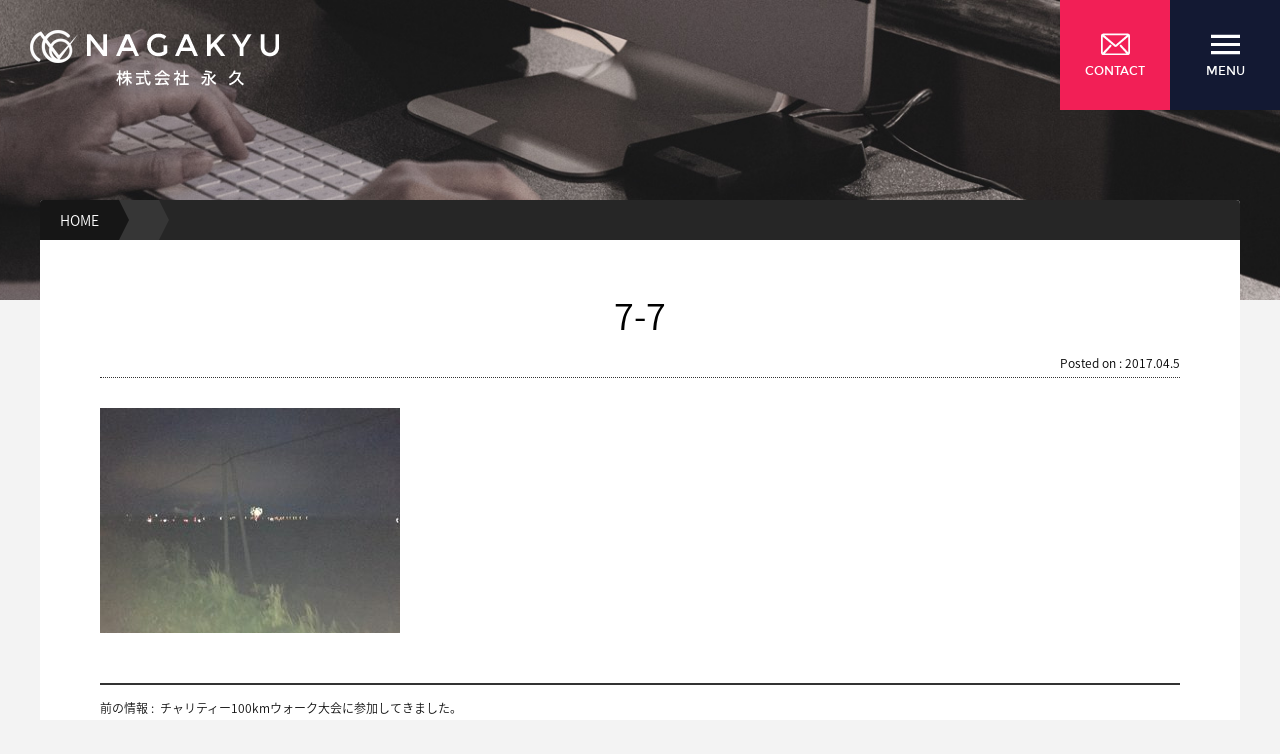

--- FILE ---
content_type: text/html; charset=UTF-8
request_url: https://ngq.co.jp/2016/06/06/%E3%83%81%E3%83%A3%E3%83%AA%E3%83%86%E3%82%A3%E3%83%BC100km%E3%82%A6%E3%82%A9%E3%83%BC%E3%82%AF%E5%A4%A7%E4%BC%9A%E3%81%AB%E5%8F%82%E5%8A%A0%E3%81%97%E3%81%A6%E3%81%8D%E3%81%BE%E3%81%97%E3%81%9F/7-7/
body_size: 4763
content:
<!doctype html>
<html lang="ja">

<head>
	<meta charset="utf-8">
	<meta name="format-detection" content="telephone=no, email=no, address=no">
	<meta name="viewport" content="width=device-width, initial-scale=1.0, minimum-scale=1.0, maximum-scale=1.0,user-scalable=no">
	<title>7-7 &#8211; 住宅設備機器及び住宅設備資材の株式会社永久</title>
<link rel='stylesheet' id='contact-form-7-css'  href='https://ngq.co.jp/wp-content/plugins/contact-form-7/includes/css/styles.css?ver=4.7' type='text/css' media='all' />
<link rel='stylesheet' id='foobox-free-min-css'  href='https://ngq.co.jp/wp-content/plugins/foobox-image-lightbox/free/css/foobox.free.min.css?ver=1.2.27' type='text/css' media='all' />
<link rel='stylesheet' id='responsive-lightbox-swipebox-css'  href='https://ngq.co.jp/wp-content/plugins/responsive-lightbox/assets/swipebox/css/swipebox.min.css?ver=1.6.12' type='text/css' media='all' />
<link rel='stylesheet' id='nagakyu-style-css'  href='https://ngq.co.jp/wp-content/themes/nagakyu/style.css?ver=4.7.9' type='text/css' media='all' />
<link rel='stylesheet' id='nagakyu-style-res-css'  href='https://ngq.co.jp/wp-content/themes/nagakyu/res.css?ver=4.7.9' type='text/css' media='all' />
<link rel='stylesheet' id='page-transition-animsition-css'  href='https://ngq.co.jp/wp-content/plugins/page-transition/css/animsition.min.css?ver=1.3' type='text/css' media='all' />
<script type='text/javascript' src='https://ngq.co.jp/wp-includes/js/jquery/jquery.js?ver=1.12.4'></script>
<script type='text/javascript' src='https://ngq.co.jp/wp-includes/js/jquery/jquery-migrate.min.js?ver=1.4.1'></script>
<script type='text/javascript' src='https://ngq.co.jp/wp-content/plugins/responsive-lightbox/assets/swipebox/js/jquery.swipebox.min.js?ver=1.6.12'></script>
<script type='text/javascript'>
/* <![CDATA[ */
var rlArgs = {"script":"swipebox","selector":"lightbox","customEvents":"","activeGalleries":"1","animation":"1","hideCloseButtonOnMobile":"0","removeBarsOnMobile":"0","hideBars":"1","hideBarsDelay":"5000","videoMaxWidth":"1080","useSVG":"1","loopAtEnd":"0"};
/* ]]> */
</script>
<script type='text/javascript' src='https://ngq.co.jp/wp-content/plugins/responsive-lightbox/js/front.js?ver=1.6.12'></script>
<script type='text/javascript' src='https://ngq.co.jp/wp-content/plugins/page-transition/js/jquery.animsition.min.js?ver=1.3'></script>
<script type='text/javascript' src='https://ngq.co.jp/wp-content/themes/nagakyu/js/jquery.easing.min.js?ver=4.7.9'></script>
<script type='text/javascript' src='https://ngq.co.jp/wp-content/themes/nagakyu/js/jquery.fadethis.js?ver=4.7.9'></script>
<script type='text/javascript' src='https://ngq.co.jp/wp-content/themes/nagakyu/js/script.js?ver=4.7.9'></script>
<script type='text/javascript' src='https://ngq.co.jp/wp-content/plugins/foobox-image-lightbox/free/js/foobox.free.min.js?ver=1.2.27'></script>
<link rel="alternate" type="application/json+oembed" href="https://ngq.co.jp/wp-json/oembed/1.0/embed?url=https%3A%2F%2Fngq.co.jp%2F2016%2F06%2F06%2F%25e3%2583%2581%25e3%2583%25a3%25e3%2583%25aa%25e3%2583%2586%25e3%2582%25a3%25e3%2583%25bc100km%25e3%2582%25a6%25e3%2582%25a9%25e3%2583%25bc%25e3%2582%25af%25e5%25a4%25a7%25e4%25bc%259a%25e3%2581%25ab%25e5%258f%2582%25e5%258a%25a0%25e3%2581%2597%25e3%2581%25a6%25e3%2581%258d%25e3%2581%25be%25e3%2581%2597%25e3%2581%259f%2F7-7%2F" />
<link rel="alternate" type="text/xml+oembed" href="https://ngq.co.jp/wp-json/oembed/1.0/embed?url=https%3A%2F%2Fngq.co.jp%2F2016%2F06%2F06%2F%25e3%2583%2581%25e3%2583%25a3%25e3%2583%25aa%25e3%2583%2586%25e3%2582%25a3%25e3%2583%25bc100km%25e3%2582%25a6%25e3%2582%25a9%25e3%2583%25bc%25e3%2582%25af%25e5%25a4%25a7%25e4%25bc%259a%25e3%2581%25ab%25e5%258f%2582%25e5%258a%25a0%25e3%2581%2597%25e3%2581%25a6%25e3%2581%258d%25e3%2581%25be%25e3%2581%2597%25e3%2581%259f%2F7-7%2F&#038;format=xml" />
		<script type="text/javascript">
		jQuery( document ).ready( function($) {
			$('.animsition').animsition({
				inClass : 'fade-in',
				outClass : 'fade-out',
				inDuration : 400,
				outDuration : 400,
				loading : true,
				touchSupport: false,
				linkElement: '.animsition-link, a[href]:not([target="_blank"]):not([href^="https://ngq.co.jp/2016/06/06/%E3%83%81%E3%83%A3%E3%83%AA%E3%83%86%E3%82%A3%E3%83%BC100km%E3%82%A6%E3%82%A9%E3%83%BC%E3%82%AF%E5%A4%A7%E4%BC%9A%E3%81%AB%E5%8F%82%E5%8A%A0%E3%81%97%E3%81%A6%E3%81%8D%E3%81%BE%E3%81%97%E3%81%9F/7-7/#"]):not([href^="#"]):not([href*="javascript"]):not([href*=".jpg"]):not([href*=".jpeg"]):not([href*=".gif"]):not([href*=".png"]):not([href*=".mov"]):not([href*=".swf"]):not([href*=".mp4"]):not([href*=".flv"]):not([href*=".avi"]):not([href*=".mp3"]):not([href^="mailto:"]):not([class="no-animation"])'
			});
		});
		</script>
				<style type="text/css">
						.animsition-loading:after {color: #b5b5b5}
				</style>
		</head>

<body class="attachment attachment-template-default single single-attachment postid-840 attachmentid-840 attachment-jpeg animsition">
	<div class="wrapper">
		<header>
			<h1><a href="https://ngq.co.jp"><img src="https://ngq.co.jp/wp-content/themes/nagakyu/images/global/logo.png" alt="住宅設備機器及び住宅設備資材の株式会社永久"></a></h1>
			<div class="nav-group">
				<div class="contact-button"><a href="https://ngq.co.jp/contact/"></a>
					<div class="icons"><img src="https://ngq.co.jp/wp-content/themes/nagakyu/images/global/envelope.svg" alt="envelope"><span>Contact</span>
					</div>					
				</div>
				<div class="nav-button">
					<div class="icons"><img src="https://ngq.co.jp/wp-content/themes/nagakyu/images/global/menu.svg" alt="menu"><span>Menu</span>
					</div>
				</div>
			</div>
		</header>
		<nav class="header-nav">
			<div class="close-button">
				<div class="icons"><img src="https://ngq.co.jp/wp-content/themes/nagakyu/images/global/close.svg" alt="toggle button"><span>Close</span>
				</div>
			</div>
			<div class="menu-header-menu-container"><ul id="menu-header-menu" class="menu"><li id="menu-item-55" class="menu-item menu-item-type-custom menu-item-object-custom menu-item-home menu-item-55"><a href="https://ngq.co.jp/">トップページ</a></li>
<li id="menu-item-964" class="menu-item menu-item-type-post_type menu-item-object-page menu-item-964"><a href="https://ngq.co.jp/service/promotion/">業務内容</a></li>
<li id="menu-item-58" class="menu-item menu-item-type-post_type menu-item-object-page menu-item-58"><a href="https://ngq.co.jp/company/">会社情報</a></li>
<li id="menu-item-63" class="menu-item menu-item-type-taxonomy menu-item-object-category menu-item-63"><a href="https://ngq.co.jp/category/news/">新着情報</a></li>
<li id="menu-item-59" class="menu-item menu-item-type-post_type menu-item-object-page menu-item-59"><a href="https://ngq.co.jp/products/">取扱商品一覧</a></li>
<li id="menu-item-62" class="menu-item menu-item-type-post_type menu-item-object-page menu-item-62"><a href="https://ngq.co.jp/environmental-initiatives-suggest-an-edit/">環境への取り組み</a></li>
<li id="menu-item-2341" class="menu-item menu-item-type-custom menu-item-object-custom menu-item-2341"><a target="_blank" href="https://recruit.ngq.co.jp/">採用情報</a></li>
<li id="menu-item-57" class="menu-item menu-item-type-post_type menu-item-object-page menu-item-57"><a href="https://ngq.co.jp/privacy-policy/">プライバシーポリシー</a></li>
<li id="menu-item-56" class="menu-item menu-item-type-post_type menu-item-object-page menu-item-56"><a href="https://ngq.co.jp/contact/">お問い合わせ</a></li>
</ul></div>		</nav>
		<div class="page-header single-page">
			<div class="page-title">
				<div class="page-title-holder">
					<h2>
											</h2>

				</div>
			</div>
			<div data-parallax="scroll" data-image-src="" class="parallax-window page-header-image hasholder">
				<img src="https://ngq.co.jp/wp-content/themes/nagakyu/images/category/singlebg.jpg" alt="nakakyu" class="imgholder">
			</div>
		</div>
<div id="primary" class="content-area">
	<div class="position">
		<div class="static"><a href="https://ngq.co.jp">HOME</a>
		</div>
		<div class="static2"><a href=""></a>
		</div>
		<div class="current-item">
			7-7		</div>
	</div>
	<div id="main" class="site-main" role="main">
				<div id="post-840" class="post-840 attachment type-attachment status-inherit hentry">
			<div class="entry-content">
			<div class="single-title">7-7<div class="posts_time">
							Posted on : 2017.04.5						</div></div>
				<p class="attachment"><a href='https://ngq.co.jp/wp-content/uploads/2016/06/7-7.jpg' data-rel="lightbox-gallery-RuQj" title=""><img width="300" height="225" src="https://ngq.co.jp/wp-content/uploads/2016/06/7-7-300x225.jpg" class="attachment-medium size-medium" alt="" /></a></p>

	<nav class="navigation post-navigation" role="navigation">
		<h2 class="screen-reader-text">投稿ナビゲーション</h2>
		<div class="nav-links"><div class="nav-previous"><a href="https://ngq.co.jp/2016/06/06/%e3%83%81%e3%83%a3%e3%83%aa%e3%83%86%e3%82%a3%e3%83%bc100km%e3%82%a6%e3%82%a9%e3%83%bc%e3%82%af%e5%a4%a7%e4%bc%9a%e3%81%ab%e5%8f%82%e5%8a%a0%e3%81%97%e3%81%a6%e3%81%8d%e3%81%be%e3%81%97%e3%81%9f/" rel="prev"><span class="meta-nav" aria-hidden="true">前の情報&nbsp;:&nbsp;</span> <span class="post-title">チャリティー100kmウォーク大会に参加してきました。</span></a></div></div>
	</nav>				
				
				
			</div>
			<!-- .entry-content -->
		</div>
		<!-- #post-## -->
		
	</div>
	<!-- .site-main -->
</div> <!-- .content-area -->
<footer>
	<div class="footer-menu">
		<nav>
			<ul>
				<li><a href="https://ngq.co.jp/privacy-policy/">プライバシーポリシー</a>
				</li>
				<li><a href="https://ngq.co.jp/environmental-initiatives-suggest-an-edit/">環境への取り組み</a>
				</li>
				<li><a href="https://ngq.co.jp/contact/">お問い合わせ</a>
				</li>
			</ul>
			<div class="page-top">page top</div>
		</nav>
	</div>
	<div class="footer-content">
		<div class="footer-contact">
			<div class="brand"><img src="https://ngq.co.jp/wp-content/themes/nagakyu/images/global/logo.png" alt="nagakyu">
			</div>
			<dl><dt>■本社（川口営業センター）</dt>
				<dd>
					<div class="brand-info">〒332-0034 埼玉県川口市並木1丁目1番32号
					</div>
					<div class="brand-info"> TEL.048-251-5757 FAX.048-258-0635</div>
				</dd>
			</dl>
			<dl><dt>■熊谷営業所</dt>
				<dd>
					<div class="brand-info">〒360-0015 埼玉県熊谷市肥塚927番1号
					</div>
					<div class="brand-info">TEL.048-527-1020 FAX.048-522-6252</div>
				</dd>
			</dl>
		</div>
		<div class="footer-links">
			<div class="menu-footer-menu-container"><ul id="menu-footer-menu" class="menu"><li id="menu-item-67" class="menu-item menu-item-type-post_type menu-item-object-page menu-item-has-children menu-item-67"><a href="https://ngq.co.jp/company/">会社情報</a>
<ul class="sub-menu">
	<li id="menu-item-2073" class="menu-item menu-item-type-post_type menu-item-object-page menu-item-2073"><a href="https://ngq.co.jp/company/greeting/">代表からのメッセージ</a></li>
	<li id="menu-item-2074" class="menu-item menu-item-type-post_type menu-item-object-page menu-item-2074"><a href="https://ngq.co.jp/company/about/">会社概要</a></li>
	<li id="menu-item-70" class="menu-item menu-item-type-post_type menu-item-object-page menu-item-70"><a href="https://ngq.co.jp/company/history/">会社沿革</a></li>
</ul>
</li>
<li id="menu-item-80" class="menu-item menu-item-type-taxonomy menu-item-object-category menu-item-has-children menu-item-80"><a href="https://ngq.co.jp/category/news/">新着情報</a>
<ul class="sub-menu">
	<li id="menu-item-77" class="menu-item menu-item-type-taxonomy menu-item-object-category menu-item-77"><a href="https://ngq.co.jp/category/news/event/">イベント</a></li>
	<li id="menu-item-78" class="menu-item menu-item-type-taxonomy menu-item-object-category menu-item-78"><a href="https://ngq.co.jp/category/news/press/">お知らせ</a></li>
	<li id="menu-item-79" class="menu-item menu-item-type-taxonomy menu-item-object-category menu-item-79"><a href="https://ngq.co.jp/category/news/seminar/">セミナー</a></li>
</ul>
</li>
<li id="menu-item-2333" class="menu-item menu-item-type-custom menu-item-object-custom menu-item-2333"><a target="_blank" href="https://recruit.ngq.co.jp/">採用情報</a></li>
<li id="menu-item-965" class="menu-item menu-item-type-post_type menu-item-object-page menu-item-has-children menu-item-965"><a href="https://ngq.co.jp/service/promotion/">業務内容</a>
<ul class="sub-menu">
	<li id="menu-item-75" class="menu-item menu-item-type-post_type menu-item-object-page menu-item-75"><a href="https://ngq.co.jp/service/housing-equipment/">住宅設備機器</a></li>
	<li id="menu-item-74" class="menu-item menu-item-type-post_type menu-item-object-page menu-item-74"><a href="https://ngq.co.jp/service/interior-decoration-materials/">内装材・インテリア</a></li>
	<li id="menu-item-889" class="menu-item menu-item-type-post_type menu-item-object-page menu-item-889"><a href="https://ngq.co.jp/service/materials-appearance/">外装材・エクステリア</a></li>
	<li id="menu-item-890" class="menu-item menu-item-type-post_type menu-item-object-page menu-item-890"><a href="https://ngq.co.jp/service/construction-for-pipe-material/">建設用管材・設備資材</a></li>
</ul>
</li>
<li id="menu-item-76" class="menu-item menu-item-type-post_type menu-item-object-page menu-item-76"><a href="https://ngq.co.jp/environmental-initiatives-suggest-an-edit/">環境への取り組み</a></li>
<li id="menu-item-71" class="menu-item menu-item-type-post_type menu-item-object-page menu-item-71"><a href="https://ngq.co.jp/products/">取扱商品一覧</a></li>
<li id="menu-item-66" class="menu-item menu-item-type-post_type menu-item-object-page menu-item-66"><a href="https://ngq.co.jp/privacy-policy/">プライバシーポリシー</a></li>
<li id="menu-item-65" class="menu-item menu-item-type-post_type menu-item-object-page menu-item-65"><a href="https://ngq.co.jp/contact/">お問い合わせ</a></li>
<li id="menu-item-64" class="menu-item menu-item-type-custom menu-item-object-custom menu-item-home menu-item-64"><a href="https://ngq.co.jp/">トップページ</a></li>
</ul></div>		</div>
	</div>
	<div class="copyright">
		<nobr>Copyright &copy;
			2017 - 2026		</nobr><wbr>
		<nobr> 株式会社 永久 NAGAKYU Co.,Ltd</nobr><wbr>
		<nobr> All rights reserved.</nobr>
	</div>
</footer>
</div>
		<script type="text/javascript">
		jQuery( 'body' ).wrapInner( '<div class="animsition"></div>' ).removeClass( 'animsition' );
		</script>
		<script type='text/javascript' src='https://ngq.co.jp/wp-content/plugins/contact-form-7/includes/js/jquery.form.min.js?ver=3.51.0-2014.06.20'></script>
<script type='text/javascript'>
/* <![CDATA[ */
var _wpcf7 = {"recaptcha":{"messages":{"empty":"\u3042\u306a\u305f\u304c\u30ed\u30dc\u30c3\u30c8\u3067\u306f\u306a\u3044\u3053\u3068\u3092\u8a3c\u660e\u3057\u3066\u304f\u3060\u3055\u3044\u3002"}}};
/* ]]> */
</script>
<script type='text/javascript' src='https://ngq.co.jp/wp-content/plugins/contact-form-7/includes/js/scripts.js?ver=4.7'></script>
<script type='text/javascript' src='https://ngq.co.jp/wp-content/themes/nagakyu/js/parallax.min.js?ver=1.0'></script>
<script type='text/javascript' src='https://ngq.co.jp/wp-content/themes/nagakyu/js/typed.js?ver=1.0'></script>
<script type='text/javascript' src='https://ngq.co.jp/wp-includes/js/wp-embed.min.js?ver=4.7.9'></script>
<script type="text/foobox">/* Run FooBox FREE (v1.2.27) */
(function( FOOBOX, $, undefined ) {
  FOOBOX.o = {wordpress: { enabled: true }, countMessage:'image %index of %total', excludes:'.fbx-link,.nofoobox,.nolightbox,a[href*="pinterest.com/pin/create/button/"]', affiliate : { enabled: false }};
  FOOBOX.init = function() {
    $(".fbx-link").removeClass("fbx-link");
    $(".foogallery-container.foogallery-lightbox-foobox, .foogallery-container.foogallery-lightbox-foobox-free, .gallery, .wp-caption, a:has(img[class*=wp-image-]), .foobox").foobox(FOOBOX.o);
  };
}( window.FOOBOX = window.FOOBOX || {}, FooBox.$ ));

FooBox.ready(function() {

  jQuery("body").append("<span style=\"font-family:'foobox'; color:transparent; position:absolute; top:-1000em;\">f</span>");
  FOOBOX.init();

});
</script>				<script type="text/javascript">
					if (window.addEventListener){
						window.addEventListener("DOMContentLoaded", function() {
							var arr = document.querySelectorAll("script[type='text/foobox']");
							for (var x = 0; x < arr.length; x++) {
								var script = document.createElement("script");
								script.type = "text/javascript";
								script.innerHTML = arr[x].innerHTML;
								arr[x].parentNode.replaceChild(script, arr[x]);
							}
						});
					} else {
						console.log("FooBox does not support the current browser.");
					}
				</script>
				</body>
</html>

--- FILE ---
content_type: text/css
request_url: https://ngq.co.jp/wp-content/themes/nagakyu/res.css?ver=4.7.9
body_size: 2468
content:
@charset "utf-8";

@media screen and (max-width: 1520px) {
    .service-items li {
        padding-left: 30px;
    }

    .service-items ul, .news-items ul {
        margin-left: -30px;
        position: relative
    }

    .news-items li {
        padding-left: 30px;
    }
}

@media screen and (max-width: 1280px) {
    a.quicklink-item, a.quicklink-item:link, a.quicklink-item:visited {
        height: 240px;
    }

    .service-items li {
        height: 300px;
    }

    .news-items .post-thumbnail a, .news-items .post-thumbnail a:link, .news-items .post-thumbnail a:visited {
        height: 160px;
    }

    .menu-header-menu-container .menu, .s_holder {
        padding: 0 10%;
    }

    .current-item {
        width: 0;
        padding-left: 20px;
        padding-right: 0;
        overflow: hidden;
        height: 40px;
    }
}

@media screen and (max-width: 1200px) {
    .content-area {
        border-radius: 0;
    }
}

@media screen and (max-width: 1030px) {
    .service-items li {
        height: 260px;
    }

    .title-group {
        padding: 10px 6px;
    }

    .title-group h5 {
        font-size: 16px;
    }

    .footer-links {
        width: calc(100% - 350px);
    }

    .footer-contact {
        width: 300px;
    }

    .rmt {
        padding: 30px 20px 40px;
    }

    .rmt .r-des {
        line-height: 1.6;
        margin: 20px 0;
    }

    .recruit-message .person {
        -webkit-background-size: cover;
        background-size: cover;
    }

    .rmt h2 {
        font-size: 28px;
    }
}

@media screen and (max-width: 980px) {
    .about-text {
        padding: 40px 20px;
        text-align: left;
        width: 60%;
    }

    .recuit-h-text {
        font-size: 54px;
    }

    .about-image {
        width: 40%;
    }

    .staff-des {
        display: none;
    }

    a.quicklink-item, a.quicklink-item:link, a.quicklink-item:visited {
        height: 180px;
    }

    .sitems-wrapper h2 {
        font-size: 22px;
    }

    .sitems-wrapper h3 {
        font-size: 14px;
        margin-top: 0;
    }

    .sitems-wrapper .des {
        display: none;
    }

    .service-items li {
        width: 50%;
        padding-bottom: 30px;
    }

    .news-items li {
        width: 50%;
        padding-bottom: 30px;
    }

    .section4 {
        padding: 40px 20px 20px;
    }

    .footer-contact, .footer-links {
        width: 100%;
        float: none;
        margin-bottom: 50px;
    }

    header h1 {
        top: 15px;
        left: 15px;
    }

    header h1 img {
        width: 140px;
    }

    header div.nav-group > div {
        width: 60px;
        height: 60px;
    }

    header div.nav-group span {
        opacity: 0;
    }

    header div.nav-group > div {
        padding-top: 16px;
    }

    .s-des {
        line-height: 1.4;
        font-size: 12px;
    }

    .prime-title {
        font-size: 24px;
    }

    .second-title {
        font-size: 16px;
    }

    .entry-content {
        padding: 30px 20px 20px;
    }

    figure.aligncenter {
        margin: 0.35em auto 20px;
    }

    figure.alignleft {
        margin: 0.35em 20px 0;
    }

    figure.alignright {
        margin: 0.35em 20px 0;
    }

    figure.alignnone {
        margin: 20px 0;
    }

    img.alignnone {
        margin: 20px 20px 20px 0;
    }

    img.alignleft {
        margin: 20px 20px 20px 0;
    }

    img.alignright {
        margin: 20px 0 20px 20px;
    }

    img.aligncenter {
        margin: 20px auto;
    }

    .entry-content table {
        width: 100%;
        margin: 20px auto !important;
        clear: both;
        float: none;
    }
}

@media screen and (max-width: 860px) {
    table td.head {
        min-width: 80px !important;
    }

    .menu-header-menu-container .menu, .s_holder {
        padding: 0 20px;
    }

    .menu-header-menu-container .menu li {
        margin: 5px auto;
        display: block;
    }

    .menu-header-menu-container .menu li a, .menu-header-menu-container .menu li a:link, .menu-header-menu-container .menu li a:visited {
        height: 30px;
        line-height: 31px;
    }

    .company-enter .s-des {
        display: none;
    }

    .recruit-message .person {
        width: 200px;
        height: 250px;
        min-height: 0;
        float: left;
        -webkit-background-size: contain;
        background-size: contain;
        background-color: #fff;
        margin: 20px;
        overflow: hidden;
    }

    .rmt {
        width: auto !important;
        float: none !important;
        clear: both !important;
        margin-left: 220px;
        padding: 20px;
    }

    .rmt h2 {
        line-height: 1.3;
    }

    /*meta-slider */
    .meta-slider {
        width: 720px;
    }

    .meta-slider {
        width: 720px;
    }
}

@media screen and (max-width: 760px) {
    .category-page, .sidebar {
        padding: 30px 20px;
        width: 100% !important;
        float: none;
    }

    body.category .content-area:after {
        display: none;
    }

    .entry-content .title h2 {
        font-size: 32px;
    }

    .footer-menu ul {
        display: none;
    }

    .s-des {
        display: none;
    }

    .wp-image-211 {
        display: none !important;
    }

    .concept h2, .service h2, .news h2 {
        font-size: 32px;
        font-size: 6vw;
    }

    .concept h4 {
        font-size: 24px;
    }

    .news-items .post-thumbnail {
        float: left;
        width: 100px;
        height: 100px;
        position: relative;
        z-index: 2;
        margin-right: 20px;
    }

    .news-items li {
        float: none;
        overflow: hidden;
        width: 100%;
        background-color: #fff;
        padding: 0;
        margin: 0 auto 20px;
    }

    .post-excerpt a::after {
        display: none;
    }

    .news-items ul {
        margin-left: 0;
    }

    .news-items .post-thumbnail a, .news-items .post-thumbnail a:link, .news-items .post-thumbnail a:visited {
        height: 100%;
    }

    .news-items .post-excerpt {
        min-height: 0;
    }

    .page-header {
        height: 300px;
    }

    .page-title h4 {
        margin-top: 20px;
    }

    .page-title h2 {
        font-size: 36px;
    }

    .page-title h3 {
        font-size: 18px;
    }

    .meta-slider {
        width: 650px;
    }

    .meta-slider {
        width: 650px;
    }

}

@media screen and (max-width: 680px) {
    .company-enter {
        width: 33.33% !important;
    }

    .company-enter:nth-child(3), .company-enter:nth-child(4) {
        display: none;
    }

    .company-enter:nth-child(5) {
        background-color: #024e68;
    }

    .company-enter:nth-child(5) .second-title {
        color: #4d7f90
    }

    .recruit-header-title {
        left: 30px;
    }

    .staff-holder h3 {
        font-size: 18px;
    }

    .staff-holder h4::after {
        display: none;
    }

    .staff-holder h4 {
        margin-bottom: 10px;
        padding-bottom: 10px;
    }

    .recruit-con {
        padding: 30px 20px;
    }

    .recuit-h-text {
        font-size: 46px;
    }

    .meta-slider {
        width: 600px;
    }

    .meta-slider {
        width: 600px;
    }

}

@media screen and (max-width: 640px) {
    .recruit-header-des {
        padding-right: 0;
    }

    .access-a > div {
        width: 100%;
        float: none;
        margin-bottom: 15px;
    }

    .access-a > div p {
        font-size: 12px;
    }

    .access-a > div:first-child {
        padding-right: 0;
    }

    .access-a > div:last-child {
        padding-left: 0;
    }

    .single-title {
        font-size: 24px;
        font-weight: bold;
        line-height: 1.3;
    }

    .single-title .posts_time {
        margin-top: 10px;
        font-weight: normal;
    }

    .addnewclass {
        max-width: none;
    }

    figure.alignleft {
        float: none;
        margin: 20px auto;
    }

    figure.alignright {
        float: none;
        margin: 20px auto;
    }

    img.alignleft {
        float: none;
        margin: 20px auto;
    }

    img.alignright {
        float: none;
        margin: 20px auto;
    }

    .f-header-g > div {
        width: 80%
    }

    .f-h-s {
        width: 10% !important;
    }

    .main-text {
        padding: 8px;
    }

    .featured-info-des {
        font-size: 14px;
    }

    .recruit-header-title {
        width: 100%;
        min-width: 260px;
        left: 0;
        padding: 0 30px;
    }

    a.quicklink-item, a.quicklink-item:link, a.quicklink-item:visited {
        background-image: none !important;
        height: 100px;
    }

    a.quicklink-item:nth-child(1) {
        background-color: #04a5f0;
    }

    a.quicklink-item:nth-child(2) {
        background-color: #f35225;
    }

    a.quicklink-item:nth-child(3) {
        background-color: #81bb05;
    }

    a.quicklink-item:nth-child(1) h3 {
        color: #8dd3f5;
    }

    a.quicklink-item:nth-child(2) h3 {
        color: #ff9a7e;
    }

    a.quicklink-item:nth-child(3) h3 {
        color: #bcdb7b;
    }

    .quicklink-item::before, .quicklink-item::after {
        display: none;
    }

    .sitems-wrapper h2 {
        font-size: 18px;
        letter-spacing: 0;
    }

    .borderline {
        display: none;
    }

    .sitems-wrapper h3::after {
        display: none;
    }

    a.quicklink-item, a.quicklink-item:link, a.quicklink-item:visited {
        padding: 0 8px;
    }

    .footer-links .menu > li {
        width: 50%;
    }

    .page-title {
        padding-top: 60px;
    }

    .entry-content h3 {
        font-size: 20px;
    }

    .recuit-h-text {
        font-size: 36px;
    }

    .meta-slider {
        width: 600px;
    }

    .meta-slider {
        width: 600px;
    }

}

@media screen and (max-width: 520px) {
    .single-title {
        text-align: left;
    }

    .wpcf7 dl dt {
        float: none;
        width: 100%;
        padding: 0;
        text-align: left;
    }

    .wpcf7 dl dd {
        width: 100%;
        float: none;
    }

    .recruit-title .t-jp {
        display: block;
        margin-bottom: 5px;
    }

    .recruit-title span {
        display: block;
        line-height: 1.4;
    }

    .recruit-title .t-en {
        font-size: 28px;
        margin-top: 5px;
        line-height: 1.1
    }

    .recuit-h-text {
        font-size: 28px;
        margin-bottom: 14px;
    }

    .recruit-header-des {
        margin-top: 15px;
    }

    .recruit-message .person {
        width: 280px;
        height: 320px;
        float: none;
        margin: 30px auto 20px;
        position: static;
    }

    .rmt {
        margin: 20px auto;
    }

    .rmt h2 {
        line-height: 1.3;
        font-size: 24px;
    }

    .sitems-wrapper h2 {
        font-size: 14px;
        line-height: 1.2;
    }

    a.quicklink-item .sitems-wrapper h3 {
        font-size: 12px;
    }

    .service-items li {
        width: 100%;
        float: none;
        clear: both;
    }

    .recruit-header-des {
        font-size: 12px;
        line-height: 1.6;
    }

    .post-excerpt a, .post-excerpt a:link, .post-excerpt a:visited {
        margin-top: 8px;
    }

    .post-excerpt span {
        margin-top: 0;
    }

    .footer-contact .brand {
        width: 140px;
    }

    .second-title {
        margin-top: 10px;
    }

    .prime-title {
        font-size: 18px;
    }

    .service-enter::after {
        padding-top: 100%;
    }

    .entry-content table td, .entry-content table tr, .entry-content table th {
        font-size: 12px !important;
        line-height: 1.3 !important;
    }

    .meta-slider {
        width: 480px;
    }

    .meta-slider {
        width: 480px;
    }

}

@media screen and (max-width: 480px) {
    .staff {
        width: 100%;
        margin-bottom: 1px;
    }

    .staff-holder h3 {
        font-size: 24px;
    }

    .staff-holder h4::after {
        display: block;
    }

    .staff-holder h4 {
        margin-bottom: 30px;
        padding-bottom: 30px;
    }

    .staff-des {
        display: block;
    }

    .meta-slider {
        width: 340px;
    }

    .meta-slider {
        width: 340px;
    }

}

@media screen and (max-width: 420px) {
    .inner-link {
        width: 100%;
    }

    .inner-link a span.en {
        font-size: 14px;
    }

    .inner-link a span.jp {
        font-size: 10px;
    }

    .inner-link a, .inner-link a:link, .inner-link a:visited {
        padding: 6px;
    }

    .inner-link > a {
        width: 33.33%;
        float: left;
        margin: 0 !important;
    }

    .recruit-con a.readmore {
        width: 240px;
    }

    .concept .concept-info p {
        text-align: left;
    }

    .service-items, .news-items {
        padding-left: 0;
        padding-right: 0;
    }

    .service-items li {
        padding-bottom: 20px;
    }

    .footer-links .menu > li {
        width: 100%;
        float: none;
    }

    .page-title h2 {
        font-size: 24px;
    }

    .service-enter a, .service-enter a:link, .service-enter a:visited, .section-table {
        padding: 8px;
    }

    .company-enter {
        width: 100% !important;
    }

    .company-enter .s-des {
        display: block;
        font-size: 14px;
        line-height: 1.6;
    }

    .company-enter .prime-title {
        font-size: 24px;
    }

    .company-enter .second-title {
        font-size: 16px;
    }
}

@media screen and (max-width: 420px) {
    .prime-title {
        font-size: 16px;
    }

    .second-title {
        font-size: 14px;
    }

    td:first-child, td.head {
        min-width: 70px;
    }

    .meta-slider {
        width: 340px;
    }

    .meta-slider {
        width: 340px;
    }

}


--- FILE ---
content_type: text/css
request_url: https://ngq.co.jp/wp-content/themes/nagakyu/css/reset.css
body_size: 554
content:
@charset "utf-8";
/* reset style */
html {
	font-size: 100%;
	-webkit-text-size-adjust: 100%;
	-ms-text-size-adjust: 100%
}
* {
	margin: 0;
	padding: 0;
	box-sizing: border-box;
	outline: 0
}
*:before, *:after {
	box-sizing: border-box
}
pre, code, address, caption, th, figcaption {
	font-size: 1em;
	font-weight: normal;
	font-style: normal
}
fieldset, iframe, img {
	border: 0
}
caption, th {
	text-align: left
}
table {
	border-collapse: collapse;
	border-spacing: 0
}
article, aside, details, figcaption, figure, footer, header, hgroup, nav, section {
	display: block
}
audio, canvas, video, progress {
	display: inline-block;
	vertical-align: baseline
}
button {
	background: none;
	border: 0;
	box-sizing: content-box;
	color: inherit;
	cursor: pointer;
	font: inherit;
	line-height: inherit;
	overflow: visible;
	vertical-align: inherit
}
button:disabled {
	cursor: default
}
audio:not([controls]) {
	display: none
}
body {
	font: normal normal normal 12px/1.8 Gotham, Helvetica Neue, Helvetica, Arial, sans-serif;
	overflow-x: hidden
}
a, a:link, a:visited {
	text-decoration: none
}
a:hover {
	text-decoration: underline
}
a:active {
	text-decoration: none
}
ul {
	list-style: none
}
img {
	display: block;
	max-width: 100%;
}
b, strong {
	font-weight: 700
}


--- FILE ---
content_type: application/javascript
request_url: https://ngq.co.jp/wp-content/themes/nagakyu/js/script.js?ver=4.7.9
body_size: 1800
content:


(function ($) {
	"use strict";


	function checkb() {
		var sUserAgent = navigator.userAgent.toLowerCase();
		var bIsIpad = sUserAgent.match(/ipad/i) == "ipad";
		var bIsIphoneOs = sUserAgent.match(/iphone os/i) == "iphone os";
		var bIsMidp = sUserAgent.match(/midp/i) == "midp";
		var bIsUc7 = sUserAgent.match(/rv:1.2.3.4/i) == "rv:1.2.3.4";
		var bIsUc = sUserAgent.match(/ucweb/i) == "ucweb";
		var bIsAndroid = sUserAgent.match(/android/i) == "android";
		var bIsCE = sUserAgent.match(/windows ce/i) == "windows ce";
		var bIsWM = sUserAgent.match(/windows mobile/i) == "windows mobile";
		if (bIsIpad || bIsIphoneOs || bIsMidp || bIsUc7 || bIsUc || bIsAndroid || bIsCE || bIsWM) {
			$(".recruit-con,.section4,.page-header-image").removeClass("bgt");
			$(".staffs").addClass("showlayer");
		} else {
			$(".recruit-con,.section4,.page-header-image").addClass("bgt");
		}
	}


	function togglenav() {
		$(".nav-button").on("click", function () {
			$("nav.header-nav").stop().slideDown();
		});
		$(".close-button").on("click", function () {
			$(this).parent("nav.header-nav").stop().slideUp();
		});
		
		$(".join-nav a , .join-nav-nofixed a").click(function () {
			var href = $(this).attr("href");
			var pos = $(href).offset().top - 80;
			$("html,body").stop().animate({
				scrollTop: pos
			}, 1500, 'easeOutQuint');
		});
		
	}

	function type() {
		$("#typed").typed({
			stringsElement: $('#typed-strings'),
			typeSpeed: 60,
			backDelay: 300,
			loop: false,
			contentType: 'html',
			loopCount: false,
			cursorChar: "_"
		});
	}
	$(function () {
		checkb();
		togglenav();
		$(window).fadeThis({
			speed: 400,
			"distance": 30,
			"reverse": false,
			easing: 'linear'
		});
		$(".hasholder").css("background-image", function () {
			var bingo = $(this).children(".imgholder").attr("src");
			var src = "url(" + bingo + ")";
			return src;
		});
		$(".hasholder2").css("background-image", function () {
			var bingo = $(this).find(".imgholder").attr("src");
			var src = "url(" + bingo + ")";
			return src;
		});
		$(".parallax-window").attr("data-image-src", function () {
			var bingo = $(this).children(".imgholder").attr("src");
			return bingo;
		});
		$(".page-top").click(function () {
			$('body,html').stop().animate({
				scrollTop: 0
			}, 2000, 'easeOutQuint');
		});
		$(".mouse").click(function () {
			var scpst = $(".section2").offset().top;
			$('body,html').stop().animate({
				scrollTop: scpst - 60
			}, 1500, 'easeOutQuint');
		});
	});

	function do_featured() {
		var options = {
			slides: '.xslide',
			swipe: true,
			magneticSwipe: true,
			transition: "fade",
			slideTracker: true,
			slideTrackerID: 'slideposition',
			slideOnInterval: true,
			interval: 7000,
			animateDuration: 2500,
			animationEasing: 'easeInOut',
			pauseOnHover: false,
			useDefaultCSS: false,
			neverEnding: true
		};
		setTimeout(function () {
			$(".f-h-t").addClass("down");
			setTimeout(function () {
				$(".f-h-s").eq(1).addClass("do");
				setTimeout(function () {
					$(".main-text").addClass("do");
					setTimeout(function () {
						$(".featured-text").addClass("do");
						setTimeout(function () {
							$(".main-text").addClass("do2");
							setTimeout(function () {
								$(".f-h-s").eq(0).addClass("do");
								setTimeout(function () {
									$(".main-text svg").addClass("do");
									setTimeout(function () {
										$(".featured-info-des").addClass("do");
										setTimeout(function () {
											$(".xslider").simpleSlider(options);
											$(".xslider").addClass("do");
											setTimeout(function () {
												$(".xslider .xslide").addClass('zoomo');
											}, 2000);
										}, 500);
									}, 1000);
								}, 400);
							}, 150);
						}, 300);
					}, 150);
				}, 150);
			}, 500);
		}, 120);
	}
	$(window).on("load", function () {
		setTimeout(function () {
			$(".recuit-h-text").css({
				"opacity": "1"
			});
			type();
			setTimeout(function () {
				$(".recruit-header-des").stop().animate({
					"opacity": 1,
					"top": "5px"
				}, 600);
			}, 3600);
		}, 1000);
		if ($("body").hasClass("home")) {
			do_featured();
		}
		$(".gmap").find("iframe").css("pointer-events", "none");

		var onMapMouseleaveHandler = function () {
			var that = $(this);
			that.on('click', onMapClickHandler);
			that.off('mouseleave', onMapMouseleaveHandler);
			that.find('iframe').css("pointer-events", "none");
		};

		var onMapClickHandler = function () {
			var that = $(this);
			that.off('click', onMapClickHandler);
			that.find('iframe').css("pointer-events", "auto");
			that.on('mouseleave', onMapMouseleaveHandler);
		};

		$('.gmap').on('click', onMapClickHandler);





		var u = this.location.hash;
		if (u.length > 0) {
			var c = u.replace('#', '');
			var tc = '.' + c + '';
			if ($(tc).length > 0) {
				setTimeout(function () {
						var sapst = $(tc).offset().top - 80;
						$('body,html').stop().animate({
								scrollTop: sapst
							},
							1600, 'easeInOutQuint');

					},
					400);
			}

		}
		setTimeout(function () {
			$(".page-title").addClass("title-action");
		}, 600);



	});
	$(window).on("load scroll", function () {

		if ($(this).scrollTop() > 100) {
			$("header").addClass("changh");
		} else {
			$("header").removeClass("changh");
		}
		if ($(this).scrollTop() > 400) {
			$(".scrolldown").stop().fadeOut(300);
		} else {
			$(".scrolldown").stop().fadeIn(300);
		}
		
		var someheight = $(".parallax-mirror").height();
		
		if ($(this).scrollTop() > someheight) {
			$(".join-nav").fadeIn(200);
		} else {
			$(".join-nav").fadeOut(200);
		}	
	});
	
	
	$(document).ready(function() {
		
		$(".join-nav p").on("click", function() {
			if (!$(".join-nav p span").hasClass("active")) {
				$(".join-nav p span").addClass("active");
				$(".join-nav").addClass("hidedom");
			} else {
				$(".join-nav p span").removeClass("active");
				$(".join-nav").removeClass("hidedom");
			}

		});
		
	});
	
	
})(jQuery);




--- FILE ---
content_type: image/svg+xml
request_url: https://ngq.co.jp/wp-content/themes/nagakyu/images/global/menu.svg
body_size: 418
content:
<?xml version="1.0" standalone="no"?><!DOCTYPE svg PUBLIC "-//W3C//DTD SVG 1.1//EN" "http://www.w3.org/Graphics/SVG/1.1/DTD/svg11.dtd"><svg t="1488769326818" class="icon" style="" viewBox="0 0 1024 1024" version="1.1" xmlns="http://www.w3.org/2000/svg" p-id="1001" xmlns:xlink="http://www.w3.org/1999/xlink" width="200" height="200"><defs><style type="text/css">path{fill:white}</style></defs><path d="M0 739.555h1024v113.779H0zM0 170.667h1024v113.777H0zM0 455.111h1024v113.778H0z" p-id="1002"></path></svg>

--- FILE ---
content_type: image/svg+xml
request_url: https://ngq.co.jp/wp-content/themes/nagakyu/images/global/envelope.svg
body_size: 569
content:
<?xml version="1.0" standalone="no"?><!DOCTYPE svg PUBLIC "-//W3C//DTD SVG 1.1//EN" "http://www.w3.org/Graphics/SVG/1.1/DTD/svg11.dtd"><svg t="1488769453942" class="icon" style="" viewBox="0 0 1024 1024" version="1.1" xmlns="http://www.w3.org/2000/svg" p-id="4781" xmlns:xlink="http://www.w3.org/1999/xlink" width="200" height="200"><defs><style type="text/css">path{fill:white}</style></defs><path d="M952.102 127.526l-879.37 0c-38.388 0-69.794 31.661-69.794 70.349l0 615.613c0 38.688 31.405 70.348 69.794 70.348l879.37 0c38.389 0 69.794-31.66 69.794-70.348l0-615.613c0-38.688-31.404-70.349-69.794-70.349zM909.332 186.098l-381.54 327.562c-13.042 13.171-12.986 13.2-26.072 0l-381.525-327.562 789.137 0zM964.562 793.177l-245.795-263.529c-13.639-13.741-35.712-13.741-49.353 0-13.626 13.739-13.626 36.011 0 49.724l222.408 246.519-749.766 0 222.396-246.519c13.641-13.712 13.641-36.013 0-49.724-13.625-13.741-35.714-13.741-49.341 0l-253.901 267.91 0-561.451 391.141 327.279c19.728 19.855 36.567 34.592 64.588 34.592 28.019 0 40.509-14.736 60.207-34.592l387.415-327.308 0 557.099z" p-id="4782"></path></svg>